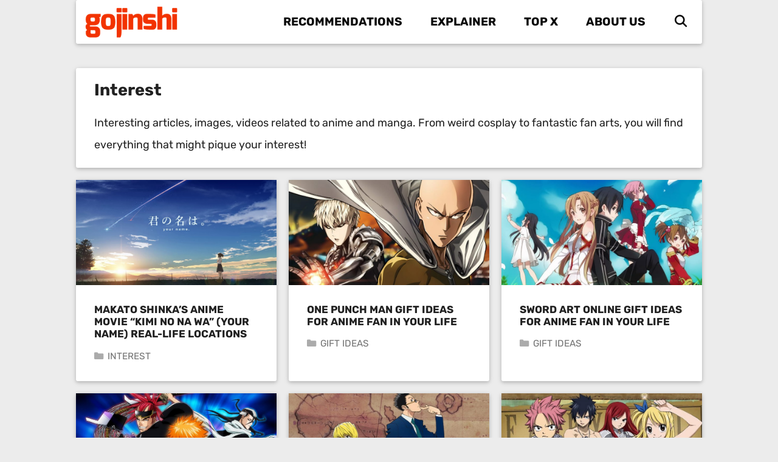

--- FILE ---
content_type: text/html; charset=utf-8
request_url: https://www.google.com/recaptcha/api2/aframe
body_size: 267
content:
<!DOCTYPE HTML><html><head><meta http-equiv="content-type" content="text/html; charset=UTF-8"></head><body><script nonce="MAJeKNxoq3RE66xZbw-dlA">/** Anti-fraud and anti-abuse applications only. See google.com/recaptcha */ try{var clients={'sodar':'https://pagead2.googlesyndication.com/pagead/sodar?'};window.addEventListener("message",function(a){try{if(a.source===window.parent){var b=JSON.parse(a.data);var c=clients[b['id']];if(c){var d=document.createElement('img');d.src=c+b['params']+'&rc='+(localStorage.getItem("rc::a")?sessionStorage.getItem("rc::b"):"");window.document.body.appendChild(d);sessionStorage.setItem("rc::e",parseInt(sessionStorage.getItem("rc::e")||0)+1);localStorage.setItem("rc::h",'1768932739869');}}}catch(b){}});window.parent.postMessage("_grecaptcha_ready", "*");}catch(b){}</script></body></html>

--- FILE ---
content_type: text/css; charset=UTF-8
request_url: https://www.gojinshi.com/wp-content/themes/generatepress_child/style.css?ver=1644869128
body_size: -43
content:
/*
 Theme Name:   GeneratePress Child
 Theme URI:    https://generatepress.com
 Description:  Default GeneratePress child theme
 Author:       Tom Usborne
 Author URI:   https://tomusborne.com
 Template:     generatepress
 Version:      1.6
*/

/* rubik-regular - latin */
@font-face {
  font-family: 'Gojinshi';
  font-style: normal;
  font-weight: 400;
  src: url('https://www.gojinshi.com/wp-content/themes/generatepress_child/fonts/rubik-v12-latin-regular.eot'); /* IE9 Compat Modes */
  src: local(''),
       url('https://www.gojinshi.com/wp-content/themes/generatepress_child/fonts/rubik-v12-latin-regular.eot?#iefix') format('embedded-opentype'), /* IE6-IE8 */
       url('https://www.gojinshi.com/wp-content/themes/generatepress_child/fonts/rubik-v12-latin-regular.woff2') format('woff2'), /* Super Modern Browsers */
       url('https://www.gojinshi.com/wp-content/themes/generatepress_child/fonts/rubik-v12-latin-regular.woff') format('woff'), /* Modern Browsers */
       url('https://www.gojinshi.com/wp-content/themes/generatepress_child/fonts/rubik-v12-latin-regular.ttf') format('truetype'), /* Safari, Android, iOS */
       url('https://www.gojinshi.com/wp-content/themes/generatepress_child/fonts/rubik-v12-latin-regular.svg#Rubik') format('svg'); /* Legacy iOS */
}
/* rubik-italic - latin */
@font-face {
  font-family: 'Gojinshi';
  font-style: italic;
  font-weight: 400;
  src: url('https://www.gojinshi.com/wp-content/themes/generatepress_child/fonts/rubik-v12-latin-italic.eot'); /* IE9 Compat Modes */
  src: local(''),
       url('https://www.gojinshi.com/wp-content/themes/generatepress_child/fonts/rubik-v12-latin-italic.eot?#iefix') format('embedded-opentype'), /* IE6-IE8 */
       url('https://www.gojinshi.com/wp-content/themes/generatepress_child/fonts/rubik-v12-latin-italic.woff2') format('woff2'), /* Super Modern Browsers */
       url('https://www.gojinshi.com/wp-content/themes/generatepress_child/fonts/rubik-v12-latin-italic.woff') format('woff'), /* Modern Browsers */
       url('https://www.gojinshi.com/wp-content/themes/generatepress_child/fonts/rubik-v12-latin-italic.ttf') format('truetype'), /* Safari, Android, iOS */
       url('https://www.gojinshi.com/wp-content/themes/generatepress_child/fonts/rubik-v12-latin-italic.svg#Rubik') format('svg'); /* Legacy iOS */
}
/* rubik-700 - latin */
@font-face {
  font-family: 'Gojinshi';
  font-style: normal;
  font-weight: 700;
  src: url('https://www.gojinshi.com/wp-content/themes/generatepress_child/fonts/rubik-v12-latin-700.eot'); /* IE9 Compat Modes */
  src: local(''),
       url('https://www.gojinshi.com/wp-content/themes/generatepress_child/fonts/rubik-v12-latin-700.eot?#iefix') format('embedded-opentype'), /* IE6-IE8 */
       url('https://www.gojinshi.com/wp-content/themes/generatepress_child/fonts/rubik-v12-latin-700.woff2') format('woff2'), /* Super Modern Browsers */
       url('https://www.gojinshi.com/wp-content/themes/generatepress_child/fonts/rubik-v12-latin-700.woff') format('woff'), /* Modern Browsers */
       url('https://www.gojinshi.com/wp-content/themes/generatepress_child/fonts/rubik-v12-latin-700.ttf') format('truetype'), /* Safari, Android, iOS */
       url('https://www.gojinshi.com/wp-content/themes/generatepress_child/fonts/rubik-v12-latin-700.svg#Rubik') format('svg'); /* Legacy iOS */
}
/* rubik-700italic - latin */
@font-face {
  font-family: 'Gojinshi';
  font-style: italic;
  font-weight: 700;
  src: url('https://www.gojinshi.com/wp-content/themes/generatepress_child/fonts/rubik-v12-latin-700italic.eot'); /* IE9 Compat Modes */
  src: local(''),
       url('https://www.gojinshi.com/wp-content/themes/generatepress_child/fonts/rubik-v12-latin-700italic.eot?#iefix') format('embedded-opentype'), /* IE6-IE8 */
       url('https://www.gojinshi.com/wp-content/themes/generatepress_child/fonts/rubik-v12-latin-700italic.woff2') format('woff2'), /* Super Modern Browsers */
       url('https://www.gojinshi.com/wp-content/themes/generatepress_child/fonts/rubik-v12-latin-700italic.woff') format('woff'), /* Modern Browsers */
       url('https://www.gojinshi.com/wp-content/themes/generatepress_child/fonts/rubik-v12-latin-700italic.ttf') format('truetype'), /* Safari, Android, iOS */
       url('https://www.gojinshi.com/wp-content/themes/generatepress_child/fonts/rubik-v12-latin-700italic.svg#Rubik') format('svg'); /* Legacy iOS */
}



--- FILE ---
content_type: text/plain
request_url: https://www.google-analytics.com/j/collect?v=1&_v=j102&a=741023163&t=pageview&_s=1&dl=https%3A%2F%2Fwww.gojinshi.com%2Finterest%2F&ul=en-us%40posix&dt=Interesting%20Stuff%20Related%20to%20Anime%20and%20Manga%20-%20Gojinshi&sr=1280x720&vp=1280x720&_u=YADAAEABAAAAACAAI~&jid=157321665&gjid=107260230&cid=477401104.1768932739&tid=UA-112440468-1&_gid=1092024051.1768932739&_r=1&_slc=1&gtm=45He61f0n81KF32673za200&gcd=13l3l3l3l1l1&dma=0&tag_exp=102015666~103116026~103200004~104527907~104528501~104684208~104684211~105391252~115938465~115938468~116682877~117025847~117041588&z=1495602679
body_size: -566
content:
2,cG-PPG5L258VY